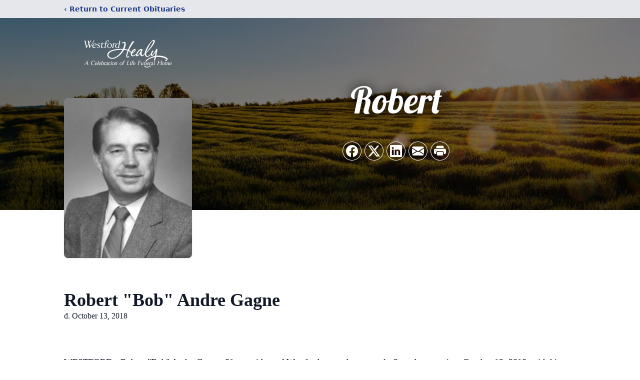

--- FILE ---
content_type: text/html; charset=utf-8
request_url: https://www.google.com/recaptcha/enterprise/anchor?ar=1&k=6Ld1Q-MgAAAAALzdc47MXdjRes8wcZlcCjfGFyy0&co=aHR0cHM6Ly93d3cuaGVhbHlmdW5lcmFsaG9tZS5jb206NDQz&hl=en&type=image&v=PoyoqOPhxBO7pBk68S4YbpHZ&theme=light&size=invisible&badge=bottomright&anchor-ms=20000&execute-ms=30000&cb=pki6glkgetsm
body_size: 48706
content:
<!DOCTYPE HTML><html dir="ltr" lang="en"><head><meta http-equiv="Content-Type" content="text/html; charset=UTF-8">
<meta http-equiv="X-UA-Compatible" content="IE=edge">
<title>reCAPTCHA</title>
<style type="text/css">
/* cyrillic-ext */
@font-face {
  font-family: 'Roboto';
  font-style: normal;
  font-weight: 400;
  font-stretch: 100%;
  src: url(//fonts.gstatic.com/s/roboto/v48/KFO7CnqEu92Fr1ME7kSn66aGLdTylUAMa3GUBHMdazTgWw.woff2) format('woff2');
  unicode-range: U+0460-052F, U+1C80-1C8A, U+20B4, U+2DE0-2DFF, U+A640-A69F, U+FE2E-FE2F;
}
/* cyrillic */
@font-face {
  font-family: 'Roboto';
  font-style: normal;
  font-weight: 400;
  font-stretch: 100%;
  src: url(//fonts.gstatic.com/s/roboto/v48/KFO7CnqEu92Fr1ME7kSn66aGLdTylUAMa3iUBHMdazTgWw.woff2) format('woff2');
  unicode-range: U+0301, U+0400-045F, U+0490-0491, U+04B0-04B1, U+2116;
}
/* greek-ext */
@font-face {
  font-family: 'Roboto';
  font-style: normal;
  font-weight: 400;
  font-stretch: 100%;
  src: url(//fonts.gstatic.com/s/roboto/v48/KFO7CnqEu92Fr1ME7kSn66aGLdTylUAMa3CUBHMdazTgWw.woff2) format('woff2');
  unicode-range: U+1F00-1FFF;
}
/* greek */
@font-face {
  font-family: 'Roboto';
  font-style: normal;
  font-weight: 400;
  font-stretch: 100%;
  src: url(//fonts.gstatic.com/s/roboto/v48/KFO7CnqEu92Fr1ME7kSn66aGLdTylUAMa3-UBHMdazTgWw.woff2) format('woff2');
  unicode-range: U+0370-0377, U+037A-037F, U+0384-038A, U+038C, U+038E-03A1, U+03A3-03FF;
}
/* math */
@font-face {
  font-family: 'Roboto';
  font-style: normal;
  font-weight: 400;
  font-stretch: 100%;
  src: url(//fonts.gstatic.com/s/roboto/v48/KFO7CnqEu92Fr1ME7kSn66aGLdTylUAMawCUBHMdazTgWw.woff2) format('woff2');
  unicode-range: U+0302-0303, U+0305, U+0307-0308, U+0310, U+0312, U+0315, U+031A, U+0326-0327, U+032C, U+032F-0330, U+0332-0333, U+0338, U+033A, U+0346, U+034D, U+0391-03A1, U+03A3-03A9, U+03B1-03C9, U+03D1, U+03D5-03D6, U+03F0-03F1, U+03F4-03F5, U+2016-2017, U+2034-2038, U+203C, U+2040, U+2043, U+2047, U+2050, U+2057, U+205F, U+2070-2071, U+2074-208E, U+2090-209C, U+20D0-20DC, U+20E1, U+20E5-20EF, U+2100-2112, U+2114-2115, U+2117-2121, U+2123-214F, U+2190, U+2192, U+2194-21AE, U+21B0-21E5, U+21F1-21F2, U+21F4-2211, U+2213-2214, U+2216-22FF, U+2308-230B, U+2310, U+2319, U+231C-2321, U+2336-237A, U+237C, U+2395, U+239B-23B7, U+23D0, U+23DC-23E1, U+2474-2475, U+25AF, U+25B3, U+25B7, U+25BD, U+25C1, U+25CA, U+25CC, U+25FB, U+266D-266F, U+27C0-27FF, U+2900-2AFF, U+2B0E-2B11, U+2B30-2B4C, U+2BFE, U+3030, U+FF5B, U+FF5D, U+1D400-1D7FF, U+1EE00-1EEFF;
}
/* symbols */
@font-face {
  font-family: 'Roboto';
  font-style: normal;
  font-weight: 400;
  font-stretch: 100%;
  src: url(//fonts.gstatic.com/s/roboto/v48/KFO7CnqEu92Fr1ME7kSn66aGLdTylUAMaxKUBHMdazTgWw.woff2) format('woff2');
  unicode-range: U+0001-000C, U+000E-001F, U+007F-009F, U+20DD-20E0, U+20E2-20E4, U+2150-218F, U+2190, U+2192, U+2194-2199, U+21AF, U+21E6-21F0, U+21F3, U+2218-2219, U+2299, U+22C4-22C6, U+2300-243F, U+2440-244A, U+2460-24FF, U+25A0-27BF, U+2800-28FF, U+2921-2922, U+2981, U+29BF, U+29EB, U+2B00-2BFF, U+4DC0-4DFF, U+FFF9-FFFB, U+10140-1018E, U+10190-1019C, U+101A0, U+101D0-101FD, U+102E0-102FB, U+10E60-10E7E, U+1D2C0-1D2D3, U+1D2E0-1D37F, U+1F000-1F0FF, U+1F100-1F1AD, U+1F1E6-1F1FF, U+1F30D-1F30F, U+1F315, U+1F31C, U+1F31E, U+1F320-1F32C, U+1F336, U+1F378, U+1F37D, U+1F382, U+1F393-1F39F, U+1F3A7-1F3A8, U+1F3AC-1F3AF, U+1F3C2, U+1F3C4-1F3C6, U+1F3CA-1F3CE, U+1F3D4-1F3E0, U+1F3ED, U+1F3F1-1F3F3, U+1F3F5-1F3F7, U+1F408, U+1F415, U+1F41F, U+1F426, U+1F43F, U+1F441-1F442, U+1F444, U+1F446-1F449, U+1F44C-1F44E, U+1F453, U+1F46A, U+1F47D, U+1F4A3, U+1F4B0, U+1F4B3, U+1F4B9, U+1F4BB, U+1F4BF, U+1F4C8-1F4CB, U+1F4D6, U+1F4DA, U+1F4DF, U+1F4E3-1F4E6, U+1F4EA-1F4ED, U+1F4F7, U+1F4F9-1F4FB, U+1F4FD-1F4FE, U+1F503, U+1F507-1F50B, U+1F50D, U+1F512-1F513, U+1F53E-1F54A, U+1F54F-1F5FA, U+1F610, U+1F650-1F67F, U+1F687, U+1F68D, U+1F691, U+1F694, U+1F698, U+1F6AD, U+1F6B2, U+1F6B9-1F6BA, U+1F6BC, U+1F6C6-1F6CF, U+1F6D3-1F6D7, U+1F6E0-1F6EA, U+1F6F0-1F6F3, U+1F6F7-1F6FC, U+1F700-1F7FF, U+1F800-1F80B, U+1F810-1F847, U+1F850-1F859, U+1F860-1F887, U+1F890-1F8AD, U+1F8B0-1F8BB, U+1F8C0-1F8C1, U+1F900-1F90B, U+1F93B, U+1F946, U+1F984, U+1F996, U+1F9E9, U+1FA00-1FA6F, U+1FA70-1FA7C, U+1FA80-1FA89, U+1FA8F-1FAC6, U+1FACE-1FADC, U+1FADF-1FAE9, U+1FAF0-1FAF8, U+1FB00-1FBFF;
}
/* vietnamese */
@font-face {
  font-family: 'Roboto';
  font-style: normal;
  font-weight: 400;
  font-stretch: 100%;
  src: url(//fonts.gstatic.com/s/roboto/v48/KFO7CnqEu92Fr1ME7kSn66aGLdTylUAMa3OUBHMdazTgWw.woff2) format('woff2');
  unicode-range: U+0102-0103, U+0110-0111, U+0128-0129, U+0168-0169, U+01A0-01A1, U+01AF-01B0, U+0300-0301, U+0303-0304, U+0308-0309, U+0323, U+0329, U+1EA0-1EF9, U+20AB;
}
/* latin-ext */
@font-face {
  font-family: 'Roboto';
  font-style: normal;
  font-weight: 400;
  font-stretch: 100%;
  src: url(//fonts.gstatic.com/s/roboto/v48/KFO7CnqEu92Fr1ME7kSn66aGLdTylUAMa3KUBHMdazTgWw.woff2) format('woff2');
  unicode-range: U+0100-02BA, U+02BD-02C5, U+02C7-02CC, U+02CE-02D7, U+02DD-02FF, U+0304, U+0308, U+0329, U+1D00-1DBF, U+1E00-1E9F, U+1EF2-1EFF, U+2020, U+20A0-20AB, U+20AD-20C0, U+2113, U+2C60-2C7F, U+A720-A7FF;
}
/* latin */
@font-face {
  font-family: 'Roboto';
  font-style: normal;
  font-weight: 400;
  font-stretch: 100%;
  src: url(//fonts.gstatic.com/s/roboto/v48/KFO7CnqEu92Fr1ME7kSn66aGLdTylUAMa3yUBHMdazQ.woff2) format('woff2');
  unicode-range: U+0000-00FF, U+0131, U+0152-0153, U+02BB-02BC, U+02C6, U+02DA, U+02DC, U+0304, U+0308, U+0329, U+2000-206F, U+20AC, U+2122, U+2191, U+2193, U+2212, U+2215, U+FEFF, U+FFFD;
}
/* cyrillic-ext */
@font-face {
  font-family: 'Roboto';
  font-style: normal;
  font-weight: 500;
  font-stretch: 100%;
  src: url(//fonts.gstatic.com/s/roboto/v48/KFO7CnqEu92Fr1ME7kSn66aGLdTylUAMa3GUBHMdazTgWw.woff2) format('woff2');
  unicode-range: U+0460-052F, U+1C80-1C8A, U+20B4, U+2DE0-2DFF, U+A640-A69F, U+FE2E-FE2F;
}
/* cyrillic */
@font-face {
  font-family: 'Roboto';
  font-style: normal;
  font-weight: 500;
  font-stretch: 100%;
  src: url(//fonts.gstatic.com/s/roboto/v48/KFO7CnqEu92Fr1ME7kSn66aGLdTylUAMa3iUBHMdazTgWw.woff2) format('woff2');
  unicode-range: U+0301, U+0400-045F, U+0490-0491, U+04B0-04B1, U+2116;
}
/* greek-ext */
@font-face {
  font-family: 'Roboto';
  font-style: normal;
  font-weight: 500;
  font-stretch: 100%;
  src: url(//fonts.gstatic.com/s/roboto/v48/KFO7CnqEu92Fr1ME7kSn66aGLdTylUAMa3CUBHMdazTgWw.woff2) format('woff2');
  unicode-range: U+1F00-1FFF;
}
/* greek */
@font-face {
  font-family: 'Roboto';
  font-style: normal;
  font-weight: 500;
  font-stretch: 100%;
  src: url(//fonts.gstatic.com/s/roboto/v48/KFO7CnqEu92Fr1ME7kSn66aGLdTylUAMa3-UBHMdazTgWw.woff2) format('woff2');
  unicode-range: U+0370-0377, U+037A-037F, U+0384-038A, U+038C, U+038E-03A1, U+03A3-03FF;
}
/* math */
@font-face {
  font-family: 'Roboto';
  font-style: normal;
  font-weight: 500;
  font-stretch: 100%;
  src: url(//fonts.gstatic.com/s/roboto/v48/KFO7CnqEu92Fr1ME7kSn66aGLdTylUAMawCUBHMdazTgWw.woff2) format('woff2');
  unicode-range: U+0302-0303, U+0305, U+0307-0308, U+0310, U+0312, U+0315, U+031A, U+0326-0327, U+032C, U+032F-0330, U+0332-0333, U+0338, U+033A, U+0346, U+034D, U+0391-03A1, U+03A3-03A9, U+03B1-03C9, U+03D1, U+03D5-03D6, U+03F0-03F1, U+03F4-03F5, U+2016-2017, U+2034-2038, U+203C, U+2040, U+2043, U+2047, U+2050, U+2057, U+205F, U+2070-2071, U+2074-208E, U+2090-209C, U+20D0-20DC, U+20E1, U+20E5-20EF, U+2100-2112, U+2114-2115, U+2117-2121, U+2123-214F, U+2190, U+2192, U+2194-21AE, U+21B0-21E5, U+21F1-21F2, U+21F4-2211, U+2213-2214, U+2216-22FF, U+2308-230B, U+2310, U+2319, U+231C-2321, U+2336-237A, U+237C, U+2395, U+239B-23B7, U+23D0, U+23DC-23E1, U+2474-2475, U+25AF, U+25B3, U+25B7, U+25BD, U+25C1, U+25CA, U+25CC, U+25FB, U+266D-266F, U+27C0-27FF, U+2900-2AFF, U+2B0E-2B11, U+2B30-2B4C, U+2BFE, U+3030, U+FF5B, U+FF5D, U+1D400-1D7FF, U+1EE00-1EEFF;
}
/* symbols */
@font-face {
  font-family: 'Roboto';
  font-style: normal;
  font-weight: 500;
  font-stretch: 100%;
  src: url(//fonts.gstatic.com/s/roboto/v48/KFO7CnqEu92Fr1ME7kSn66aGLdTylUAMaxKUBHMdazTgWw.woff2) format('woff2');
  unicode-range: U+0001-000C, U+000E-001F, U+007F-009F, U+20DD-20E0, U+20E2-20E4, U+2150-218F, U+2190, U+2192, U+2194-2199, U+21AF, U+21E6-21F0, U+21F3, U+2218-2219, U+2299, U+22C4-22C6, U+2300-243F, U+2440-244A, U+2460-24FF, U+25A0-27BF, U+2800-28FF, U+2921-2922, U+2981, U+29BF, U+29EB, U+2B00-2BFF, U+4DC0-4DFF, U+FFF9-FFFB, U+10140-1018E, U+10190-1019C, U+101A0, U+101D0-101FD, U+102E0-102FB, U+10E60-10E7E, U+1D2C0-1D2D3, U+1D2E0-1D37F, U+1F000-1F0FF, U+1F100-1F1AD, U+1F1E6-1F1FF, U+1F30D-1F30F, U+1F315, U+1F31C, U+1F31E, U+1F320-1F32C, U+1F336, U+1F378, U+1F37D, U+1F382, U+1F393-1F39F, U+1F3A7-1F3A8, U+1F3AC-1F3AF, U+1F3C2, U+1F3C4-1F3C6, U+1F3CA-1F3CE, U+1F3D4-1F3E0, U+1F3ED, U+1F3F1-1F3F3, U+1F3F5-1F3F7, U+1F408, U+1F415, U+1F41F, U+1F426, U+1F43F, U+1F441-1F442, U+1F444, U+1F446-1F449, U+1F44C-1F44E, U+1F453, U+1F46A, U+1F47D, U+1F4A3, U+1F4B0, U+1F4B3, U+1F4B9, U+1F4BB, U+1F4BF, U+1F4C8-1F4CB, U+1F4D6, U+1F4DA, U+1F4DF, U+1F4E3-1F4E6, U+1F4EA-1F4ED, U+1F4F7, U+1F4F9-1F4FB, U+1F4FD-1F4FE, U+1F503, U+1F507-1F50B, U+1F50D, U+1F512-1F513, U+1F53E-1F54A, U+1F54F-1F5FA, U+1F610, U+1F650-1F67F, U+1F687, U+1F68D, U+1F691, U+1F694, U+1F698, U+1F6AD, U+1F6B2, U+1F6B9-1F6BA, U+1F6BC, U+1F6C6-1F6CF, U+1F6D3-1F6D7, U+1F6E0-1F6EA, U+1F6F0-1F6F3, U+1F6F7-1F6FC, U+1F700-1F7FF, U+1F800-1F80B, U+1F810-1F847, U+1F850-1F859, U+1F860-1F887, U+1F890-1F8AD, U+1F8B0-1F8BB, U+1F8C0-1F8C1, U+1F900-1F90B, U+1F93B, U+1F946, U+1F984, U+1F996, U+1F9E9, U+1FA00-1FA6F, U+1FA70-1FA7C, U+1FA80-1FA89, U+1FA8F-1FAC6, U+1FACE-1FADC, U+1FADF-1FAE9, U+1FAF0-1FAF8, U+1FB00-1FBFF;
}
/* vietnamese */
@font-face {
  font-family: 'Roboto';
  font-style: normal;
  font-weight: 500;
  font-stretch: 100%;
  src: url(//fonts.gstatic.com/s/roboto/v48/KFO7CnqEu92Fr1ME7kSn66aGLdTylUAMa3OUBHMdazTgWw.woff2) format('woff2');
  unicode-range: U+0102-0103, U+0110-0111, U+0128-0129, U+0168-0169, U+01A0-01A1, U+01AF-01B0, U+0300-0301, U+0303-0304, U+0308-0309, U+0323, U+0329, U+1EA0-1EF9, U+20AB;
}
/* latin-ext */
@font-face {
  font-family: 'Roboto';
  font-style: normal;
  font-weight: 500;
  font-stretch: 100%;
  src: url(//fonts.gstatic.com/s/roboto/v48/KFO7CnqEu92Fr1ME7kSn66aGLdTylUAMa3KUBHMdazTgWw.woff2) format('woff2');
  unicode-range: U+0100-02BA, U+02BD-02C5, U+02C7-02CC, U+02CE-02D7, U+02DD-02FF, U+0304, U+0308, U+0329, U+1D00-1DBF, U+1E00-1E9F, U+1EF2-1EFF, U+2020, U+20A0-20AB, U+20AD-20C0, U+2113, U+2C60-2C7F, U+A720-A7FF;
}
/* latin */
@font-face {
  font-family: 'Roboto';
  font-style: normal;
  font-weight: 500;
  font-stretch: 100%;
  src: url(//fonts.gstatic.com/s/roboto/v48/KFO7CnqEu92Fr1ME7kSn66aGLdTylUAMa3yUBHMdazQ.woff2) format('woff2');
  unicode-range: U+0000-00FF, U+0131, U+0152-0153, U+02BB-02BC, U+02C6, U+02DA, U+02DC, U+0304, U+0308, U+0329, U+2000-206F, U+20AC, U+2122, U+2191, U+2193, U+2212, U+2215, U+FEFF, U+FFFD;
}
/* cyrillic-ext */
@font-face {
  font-family: 'Roboto';
  font-style: normal;
  font-weight: 900;
  font-stretch: 100%;
  src: url(//fonts.gstatic.com/s/roboto/v48/KFO7CnqEu92Fr1ME7kSn66aGLdTylUAMa3GUBHMdazTgWw.woff2) format('woff2');
  unicode-range: U+0460-052F, U+1C80-1C8A, U+20B4, U+2DE0-2DFF, U+A640-A69F, U+FE2E-FE2F;
}
/* cyrillic */
@font-face {
  font-family: 'Roboto';
  font-style: normal;
  font-weight: 900;
  font-stretch: 100%;
  src: url(//fonts.gstatic.com/s/roboto/v48/KFO7CnqEu92Fr1ME7kSn66aGLdTylUAMa3iUBHMdazTgWw.woff2) format('woff2');
  unicode-range: U+0301, U+0400-045F, U+0490-0491, U+04B0-04B1, U+2116;
}
/* greek-ext */
@font-face {
  font-family: 'Roboto';
  font-style: normal;
  font-weight: 900;
  font-stretch: 100%;
  src: url(//fonts.gstatic.com/s/roboto/v48/KFO7CnqEu92Fr1ME7kSn66aGLdTylUAMa3CUBHMdazTgWw.woff2) format('woff2');
  unicode-range: U+1F00-1FFF;
}
/* greek */
@font-face {
  font-family: 'Roboto';
  font-style: normal;
  font-weight: 900;
  font-stretch: 100%;
  src: url(//fonts.gstatic.com/s/roboto/v48/KFO7CnqEu92Fr1ME7kSn66aGLdTylUAMa3-UBHMdazTgWw.woff2) format('woff2');
  unicode-range: U+0370-0377, U+037A-037F, U+0384-038A, U+038C, U+038E-03A1, U+03A3-03FF;
}
/* math */
@font-face {
  font-family: 'Roboto';
  font-style: normal;
  font-weight: 900;
  font-stretch: 100%;
  src: url(//fonts.gstatic.com/s/roboto/v48/KFO7CnqEu92Fr1ME7kSn66aGLdTylUAMawCUBHMdazTgWw.woff2) format('woff2');
  unicode-range: U+0302-0303, U+0305, U+0307-0308, U+0310, U+0312, U+0315, U+031A, U+0326-0327, U+032C, U+032F-0330, U+0332-0333, U+0338, U+033A, U+0346, U+034D, U+0391-03A1, U+03A3-03A9, U+03B1-03C9, U+03D1, U+03D5-03D6, U+03F0-03F1, U+03F4-03F5, U+2016-2017, U+2034-2038, U+203C, U+2040, U+2043, U+2047, U+2050, U+2057, U+205F, U+2070-2071, U+2074-208E, U+2090-209C, U+20D0-20DC, U+20E1, U+20E5-20EF, U+2100-2112, U+2114-2115, U+2117-2121, U+2123-214F, U+2190, U+2192, U+2194-21AE, U+21B0-21E5, U+21F1-21F2, U+21F4-2211, U+2213-2214, U+2216-22FF, U+2308-230B, U+2310, U+2319, U+231C-2321, U+2336-237A, U+237C, U+2395, U+239B-23B7, U+23D0, U+23DC-23E1, U+2474-2475, U+25AF, U+25B3, U+25B7, U+25BD, U+25C1, U+25CA, U+25CC, U+25FB, U+266D-266F, U+27C0-27FF, U+2900-2AFF, U+2B0E-2B11, U+2B30-2B4C, U+2BFE, U+3030, U+FF5B, U+FF5D, U+1D400-1D7FF, U+1EE00-1EEFF;
}
/* symbols */
@font-face {
  font-family: 'Roboto';
  font-style: normal;
  font-weight: 900;
  font-stretch: 100%;
  src: url(//fonts.gstatic.com/s/roboto/v48/KFO7CnqEu92Fr1ME7kSn66aGLdTylUAMaxKUBHMdazTgWw.woff2) format('woff2');
  unicode-range: U+0001-000C, U+000E-001F, U+007F-009F, U+20DD-20E0, U+20E2-20E4, U+2150-218F, U+2190, U+2192, U+2194-2199, U+21AF, U+21E6-21F0, U+21F3, U+2218-2219, U+2299, U+22C4-22C6, U+2300-243F, U+2440-244A, U+2460-24FF, U+25A0-27BF, U+2800-28FF, U+2921-2922, U+2981, U+29BF, U+29EB, U+2B00-2BFF, U+4DC0-4DFF, U+FFF9-FFFB, U+10140-1018E, U+10190-1019C, U+101A0, U+101D0-101FD, U+102E0-102FB, U+10E60-10E7E, U+1D2C0-1D2D3, U+1D2E0-1D37F, U+1F000-1F0FF, U+1F100-1F1AD, U+1F1E6-1F1FF, U+1F30D-1F30F, U+1F315, U+1F31C, U+1F31E, U+1F320-1F32C, U+1F336, U+1F378, U+1F37D, U+1F382, U+1F393-1F39F, U+1F3A7-1F3A8, U+1F3AC-1F3AF, U+1F3C2, U+1F3C4-1F3C6, U+1F3CA-1F3CE, U+1F3D4-1F3E0, U+1F3ED, U+1F3F1-1F3F3, U+1F3F5-1F3F7, U+1F408, U+1F415, U+1F41F, U+1F426, U+1F43F, U+1F441-1F442, U+1F444, U+1F446-1F449, U+1F44C-1F44E, U+1F453, U+1F46A, U+1F47D, U+1F4A3, U+1F4B0, U+1F4B3, U+1F4B9, U+1F4BB, U+1F4BF, U+1F4C8-1F4CB, U+1F4D6, U+1F4DA, U+1F4DF, U+1F4E3-1F4E6, U+1F4EA-1F4ED, U+1F4F7, U+1F4F9-1F4FB, U+1F4FD-1F4FE, U+1F503, U+1F507-1F50B, U+1F50D, U+1F512-1F513, U+1F53E-1F54A, U+1F54F-1F5FA, U+1F610, U+1F650-1F67F, U+1F687, U+1F68D, U+1F691, U+1F694, U+1F698, U+1F6AD, U+1F6B2, U+1F6B9-1F6BA, U+1F6BC, U+1F6C6-1F6CF, U+1F6D3-1F6D7, U+1F6E0-1F6EA, U+1F6F0-1F6F3, U+1F6F7-1F6FC, U+1F700-1F7FF, U+1F800-1F80B, U+1F810-1F847, U+1F850-1F859, U+1F860-1F887, U+1F890-1F8AD, U+1F8B0-1F8BB, U+1F8C0-1F8C1, U+1F900-1F90B, U+1F93B, U+1F946, U+1F984, U+1F996, U+1F9E9, U+1FA00-1FA6F, U+1FA70-1FA7C, U+1FA80-1FA89, U+1FA8F-1FAC6, U+1FACE-1FADC, U+1FADF-1FAE9, U+1FAF0-1FAF8, U+1FB00-1FBFF;
}
/* vietnamese */
@font-face {
  font-family: 'Roboto';
  font-style: normal;
  font-weight: 900;
  font-stretch: 100%;
  src: url(//fonts.gstatic.com/s/roboto/v48/KFO7CnqEu92Fr1ME7kSn66aGLdTylUAMa3OUBHMdazTgWw.woff2) format('woff2');
  unicode-range: U+0102-0103, U+0110-0111, U+0128-0129, U+0168-0169, U+01A0-01A1, U+01AF-01B0, U+0300-0301, U+0303-0304, U+0308-0309, U+0323, U+0329, U+1EA0-1EF9, U+20AB;
}
/* latin-ext */
@font-face {
  font-family: 'Roboto';
  font-style: normal;
  font-weight: 900;
  font-stretch: 100%;
  src: url(//fonts.gstatic.com/s/roboto/v48/KFO7CnqEu92Fr1ME7kSn66aGLdTylUAMa3KUBHMdazTgWw.woff2) format('woff2');
  unicode-range: U+0100-02BA, U+02BD-02C5, U+02C7-02CC, U+02CE-02D7, U+02DD-02FF, U+0304, U+0308, U+0329, U+1D00-1DBF, U+1E00-1E9F, U+1EF2-1EFF, U+2020, U+20A0-20AB, U+20AD-20C0, U+2113, U+2C60-2C7F, U+A720-A7FF;
}
/* latin */
@font-face {
  font-family: 'Roboto';
  font-style: normal;
  font-weight: 900;
  font-stretch: 100%;
  src: url(//fonts.gstatic.com/s/roboto/v48/KFO7CnqEu92Fr1ME7kSn66aGLdTylUAMa3yUBHMdazQ.woff2) format('woff2');
  unicode-range: U+0000-00FF, U+0131, U+0152-0153, U+02BB-02BC, U+02C6, U+02DA, U+02DC, U+0304, U+0308, U+0329, U+2000-206F, U+20AC, U+2122, U+2191, U+2193, U+2212, U+2215, U+FEFF, U+FFFD;
}

</style>
<link rel="stylesheet" type="text/css" href="https://www.gstatic.com/recaptcha/releases/PoyoqOPhxBO7pBk68S4YbpHZ/styles__ltr.css">
<script nonce="BoGnWMYlH50KUwyGCX-HWg" type="text/javascript">window['__recaptcha_api'] = 'https://www.google.com/recaptcha/enterprise/';</script>
<script type="text/javascript" src="https://www.gstatic.com/recaptcha/releases/PoyoqOPhxBO7pBk68S4YbpHZ/recaptcha__en.js" nonce="BoGnWMYlH50KUwyGCX-HWg">
      
    </script></head>
<body><div id="rc-anchor-alert" class="rc-anchor-alert"></div>
<input type="hidden" id="recaptcha-token" value="[base64]">
<script type="text/javascript" nonce="BoGnWMYlH50KUwyGCX-HWg">
      recaptcha.anchor.Main.init("[\x22ainput\x22,[\x22bgdata\x22,\x22\x22,\[base64]/[base64]/[base64]/bmV3IHJbeF0oY1swXSk6RT09Mj9uZXcgclt4XShjWzBdLGNbMV0pOkU9PTM/bmV3IHJbeF0oY1swXSxjWzFdLGNbMl0pOkU9PTQ/[base64]/[base64]/[base64]/[base64]/[base64]/[base64]/[base64]/[base64]\x22,\[base64]\\u003d\\u003d\x22,\x22S8Odwo4cK8Oow45VwpnDqcO8c2MeSsKrw61JQMKtUGLDucOzwotDfcOXw7rCuADCpiMGwqUkwpNTa8KIQsKaJQXDqGR8ecKYwq3Dj8KRw53DhMKaw5fDuivCsmjCjMKCwqvCkcKkw5vCgSbDl8KLC8KPV3rDicO6wpDDmMOZw7/CuMOywq0HXsKSwql3RzI2wqQQwrIdBcKowovDqU/DrcK7w5bCn8OoPUFGwoANwqHCvMKWwpktGcK0DUDDocOAwobCtMOPwoDCsz3Dkz7CkMOAw4LDk8OfwpsKwo96IMOfwr4lwpJcZcOjwqAeesKUw5tJUcK0wrVuw6xAw5HCnAnDngrCs0/Cp8O/OcK/w6FIwrzDjMOqF8OMDy4XBcK8Xw55VsOeJsKea8OiLcOSwqTDg3HDlsKAw7DCmCLDhSVCejDCsjUaw5Nqw7Y3wozCtRzDpRjDhMKJH8OiwqpQwq7Dv8K7w4PDr1VucMK/[base64]/CsD0Yw4MSwqdVQ0PDhDcCw6zDlMOTI8K6w4B4OhNgMRvDr8KTL33CssO/O3xDwrTCiX5Ww4XDtcOYScObw73Cq8OqXF8oNsOnwpslQcOFW1k5N8O7w6jCk8OPw4vCh8K4PcK+wpo2EcK2woHCihrDkcOofmfDoioBwqtawpfCrMOuwq1CXWvDjcOJFhxMFmJtwrrDrlNjw7/CvcKZWsOJP2x5w6kyB8Kxw7/ChMO2wr/CmsO3W1R0LDJNAmkGwrbDk0lccMOewp4dwolROsKTHsK0KsKXw7DDk8KeN8O7wqrCl8Kww642w7Mjw6QJZcK3bhl9wqbDgMO3wpbCgcOIwr7Dv23CrVbDjsOVwrF7woTCj8KTcMKOwph3XMO3w6TCsjg4HsKswq8sw6sPwr/DrcK/wq9sBcK/[base64]/[base64]/CrXzDr25zwp7DgsK8AwlQWDfDjwN0woPCpMKNwrPDgkfCi8KDw7g+w6XCoMKVw7JxYMOKwqrCrRfDkTbDll5yfxzCgVURWgQBwr1LXcOgahEFYS7DqcOAw59Xw45yw63DjhjDo2fDtMOjwpLCicKVw5cBAsOQXsOuJ251DsO8w4XCtj1FDUTCjsK3An/CucKWwp4vw4XCmE/Cg2rDoUvClVnCq8OfSMK7Y8KVH8O7J8KUFHI3w4wIwpEtVsOvOMObPyMkwo3CmsKgwrvDmjdmw6MZw6nClsK3w6U4R8Kpw5zChD/[base64]/Ch23DkkfDmMO/[base64]/CoxRpPMOgwqfDkcKEwrrCuV7Dg8KfQxZkwrbDiU4jAMOrwohqw5XCusOUw4FPw4orwrPCkVBBQhfCkMOyLCNmw4PCmMKcDxpOwrDCkU7CpBMAdjLConwaGwfCrU3CqBxNAE/CpsOkw77CvRfCqC8gKcO4w5EUAMOZwpUCw7/CmcKaGCtZwrzCj0TCghjDpHvClxsGZMO/[base64]/CnMKcRMO5dzNHw5bDp8Khwr/Cu8OHw7jDhMKzw55TwoHCqsOoCMOGNsOWw7h3wrZzwqx6FWfDlsKUasOIw7Y9w6Zxwo8zAxNuw6hlw4Z8McOzCgVAwqrDs8Oqw7PDv8KYUAzDuAvDqQTDglHCk8KQOMOQHyTDucOnXMKtw55/ECDDpBjDiDXCqwA/wqXCvBE1wq/CqsOEwo1iwqpvAEHDtsKIwrkPHzYoYcK/[base64]/ZDFRBCFFw4TDtCnDgsOdCRVbDmkOw7/[base64]/w5Myw6fCksOHTMKMKcK5wr/CtMKbwobChn19w63DkMOTXwQ0N8KaPT3DtS3DlgfChcKCWMKuw5LDmcOUf37CiMKNw7krDcKvw63DqwfChMKACivDpU/CtVzDllHCjMKdw712w4/DvwTCs2Yzwowtw6BOJcKZcMOsw5pSwoAtwqjDilTCrnYJw43CpBfCjELCjwUCwrXCqMKaw7pyfTjDlQvCicOrw4clw7XDu8KQwo/CmV/Cl8OEwqPDicOSw7IOVEDCqm3DoC0HFh/Dg0M7wo8Kw4rChiHCoUfCvcOvwo3CoDgiwq3CscKtwqZhSsOuwpBJMVfDvGQhQ8ONw40Lw6LCnMONwqfDpcOLISnDmsKdw73CpgnCuMKcOMKdwpvCtcKBwoTCjA8kI8KiTHxww6xww6xwwpAQwrBbw5HDuBhVKMKmwoh8w4Ryc2oBwr/Ctw3Dr8KDwq3CtyLDvcOow7/[base64]/OVPDncK7PRwgV8Khw64Ow5XDiiHCkjhtw7zCh8Omw6VsE8KBAUPDn8OLDcOdXRLCilvDncKVSH9ICiLDh8OSRE3DgMO7wqrDmhTCgBrDkcK+wq1uMScGI8OtSn9/w7QNw7pIdMKcw7hDWiXCh8Ofw4rDvMKleMOVwpwWdTrCtHrCu8KMS8Oaw7zDsMK8wpPDpcOgw7HCk0hlwrIgVG/CkwcJJ3fDjDbCmMKew6jDlX4Hwo54woA6wrQTE8KFaMOfBjvDtcK2w7E+BjBEYsOyKDwEd8Kpwp4FR8OQPcO/M8K6KRrDgFEvFMOOw4EawrDCkMK+w7bDq8KBaXwhw7cDYsOcw6DDmcOMCsOfIsKZwqFcw4ZUwrDDg1vCvMOrDFkeelvDlmPCtEAgdlhTQ3vDkDrDm07Dj8O5ZgofNMKtw7TDrQ7CiQzCvsKpwrDCs8Ofwr9Jw4hUHnXDvW7Dvz/DoFbDlgbCmcOHM8KyT8KNw5PDq3hoQ3/CpcOMwrFww70HJTjCqC9hIhdrw6tyBRFnwog9w4TDrMO/wolASMKSwqdPL01RKVjCo8OfPcOtHsK+RWFMw7N6C8KoGUJQwqYRw7sMw6rDo8ODwrAscl3Do8KPw4jCiQBeEEsCbsKTYEbDv8KMwqR8fcKGfUotEsOncMOnwoY1XWRqZcOWUC/DqyLChMOZw6HCtcOkJ8OlwpgpwqTDscKJBHzCk8KKdsK6WGcPCsOMEGTCixQww7zDpH/DmGHDqyXDliTCrVBLwqXCvyfDlMKjZiZVCsOIw4V7w7kzwpzDhRk+wqhiIcK+Qz3CtsKSLsOoR3/DtQnDjiM5Mg8jAsOMNMOnw4oww49cBcOPwoPDkXAZC0jCoMKfwo9aAcO1Gn/DhMOYwrXCisOIwptXwohhb2ZGFWPCgV/CpXzDoCrCqsKJJsKgTsOGCi7DmMOVCg7DvFpVClPDscKcGsO2wrstbVsbZMKSa8KNwpcnZ8Kzw5TDsnMALSvCmRlqwogTwpbCt0/[base64]/WsKpw6zDmsKkF1hswp17wq7CoUdvw6/DtUdAw4zCscKyJiJMGRxbVsO1KDjCkQJLARZeKGfDoBXDscK0BH8twp1yHMOFfsKLYcKyw5FnwqfDuQJ+EFTDpx19eGZRw6xWMDPCvMOtPkbCj21JwpA+LSpTw57Du8OTwp/CgcONw49lwo3CjVtIwpfDlsOpw6XCqcOeXRdKG8O2XhjCvcKPYcOuMCzCkyUww6DCn8Odw6PClMKpwolVIcOiLhXCucOAw5smwrLCqyXDtMOHS8OAEMObGcKuUkVdw6xQWMOBaTLDhcOgRz3CsUfDhjExdcOzw7YPwpZcwoFXw7dtwoluw69BL1MtwpNUw6lJVk/DtcKMV8K7a8KgFcOXTcODTWPDogIQw7liWA/[base64]/Dv8Kyw6pGw5hFGF4hfsKhwqgXw4wLwr5WUsKkwpoqw7dvN8OsZcODwrwdw7rChm/CkcKbw7/DgcOAPBY3XcOjSRTDrsKRw6ROw6TCjMOxMMOmwpnCsMOUwo8faMK3wpcafzXDtScmZcOgw5HDv8ObwohqY17DswfDusOCXUvDmDFpXMORH33DjcO4csOFOcObwqBCMsOVw6zDu8OgwrXDi3JaEwnDrxwYw7NjwocISMK/wqDCj8K5wrwbw67CkA84w6nCmMKPwp/DskgrwoRMwplKRMK2w4jCpX3Dk13CnMOHQMKUw4zDtMKZI8OXwpbCqsOkwrE9w6VPekDDl8KuCABSwp/CjcKNwq3CtsK0wpt1wqzDkcKcwp4Lw6TCu8OjwoPDpMKzURkfejjDhMKjOMKMUQbDky5uGFrCtwVOw4HCnB7Cl8Ouwr4Nwro9Wk1rW8KHw7UsHXFXwrXCuhYKw4nDpcO1TT15woZnwo7DncO4A8K/w4nDtlFaw53DsMKhUVbCqsOuwrXCnDwieF1ew7MuPsKacXzCnQTDqsO9C8KIPMK/[base64]/wqzCnyJHwpXDpsK/bFUfPsObJxYXVnfDqsKCTsKFwrTDpcO4eVQxwqthDsKCfMOJF8OrJcOfT8OrwoPDtsOBLHLCggkAw4XCtsKuTcKqw4Bxw4nDvcOEPTFKYcOOwp/Cl8KEVgYaQ8O3w58iwrPCrmzDm8OVw7BWScKjPcObN8K5w6/Ct8KkdDRgw5Y+wrMKwpvCpQnCrMKZSMK+w4fDnRotwpdPwrtjwqtwwrTDiVzDgVDDokZvw7jDvsOTwpvDvQ3Cs8Onw7HCulfCsUTClR/[base64]/Du0DCs8KtGsKDwr1VBiAzOgPClDwMAzPCh1vCo2MZw5gKw4HCgGEJS8KJEMKuTMK4w4LClw57DnbCg8OrwoE8w6MkwpnDkcOGwpFPWXgML8KjVMOUwr5cw6JnwrJObMKCwqYOw5t7wppNw4/CvcOQA8ODZQk4w7zCrcOUKsOzIRDCisOpw6TDrcKGwqkoXMKfwpPCoCbDl8KGw5DDhcOVbMO6wpfDtsOEQMKzwpPDm8OjdsKAwpVmFcO7woTCgsKxS8OHC8OsNi7DqGIYw61+w7XCmcKVGsKMw5nDpFZaworChcKKwohBRATCnMOIVcKewq/CqlnCtQF7wrU/wqEMw797Jj3CpHgLw5zChcKWbcK4Q2nCtcKWwokPw7bDmQZNwptSHCbDpGvCngg/[base64]/CvcKCwrAadHrDo8Kow6DCicK+MQBHw6DDr8KQC33Cp8Opw4LDjcK5w67Cj8O8w7hPw47CscK3OsOPfcOPQ1PDtlPChsO4bS/[base64]/CssOEe8KEB2NkFzQzUxNjw4dUe8KSZMOKw7/CvcKFw4PDri3DiMKSUXbCrH7CosODwrhADjk8woFew4QTw6nCksKKw4jCvsOOIMODDUFHw7oWwoUIwoY1w5zCnMOdXSzCqMKLXWfCiWrDqgXDnMO/wr/[base64]/CkkV/w7Aiw6AdLcKWwr01w5pLw5vCgTt4wo7CmcO/alXCkhVRPj4Rw5BCN8KjfhUYw4Efw5DDqMOlCcOGQMOgRRHDnMKvfynCpsKqfU04HMKlw4vDpjvDrkYzIMK3QGzCucKVWBA4bMKIw4bDkcOUHxNjw5TDmxXDj8K+wqLCjsO/[base64]/[base64]/Cv8O4WkLDo08vw7vDhSLCq8OVf8KXEz4kw7vDvl/DoRJkwofDvMOwAsOBV8OFwrLDrsKuflNka1vCtcOBMQ3DmcKnB8K8ecKcYBnChntrworDkSHCggbDrzsaw7rDksKbworDjmR9aMOnw58EBTkYwqR3w6AbAcOzwqIYwo0IN1R/wowaWcKfw5jCgsOWw4UwNMO2w5rDl8O4wposCX/Cj8KAT8KHQgrDmmUowqvDqXvCkyZZwrTCqcKLCcKDJivCmsKxwq05NMKPw4HDsTFgwoNCM8OEVMOYw6DDncOlN8KGw41ZCsOeGsO6E2wvwrXDog7DjjnDsS/DmH7CtyI+fEEoZ2BTwozDmcOWwo5dVcKfYcKFwqbDun/Co8KUwoN3RMKmdXt8w6ENw4QFOcOcNykGw4EHOMKXGMOafAfCumReSsONc2jCsh1CJcOQSMOWwp5ANsObU8ObVMOUwphtYw8MYh7ChlHDihvCqn13K3HDo8KgwpnDocOAJAnDo2fCsMKPw5nDghHDsMOrw7lEfTzCuFZLNl/CmcOUdGovw4rCpMK8SxVlUsKzYEfDnMKEbFPDrMKfw55QAEBTO8OiPMOKEjk4KVrCg07Cun5Nw4PDrMKzwotMdz/Dn3RxKcKNw4jCkyjCoF7CpsKLdsKKwpZBGsK1H1NTw4pNK8OpDhtPwp3DsTMwVCJywq3DuFAOw5w1w788K14BTMK/w5Nbw69UCcKVw6QXFMKpIsK6a1nDjMONOi9qw7TDnsOobjJdOwzCr8Kww4RfDG89w4g2w7XDhsKLT8Kjw6M5w43CkAfDhsKTwoPDq8ORfcOYGsOTw7/Dh8OybsOkN8KKwqLDvBbDnkvClRZbPyHDg8OfwpfDjmnCksKTwrYBw7DCl0Rdw5LDsjBiW8KRWCHDvB/CiX7DjyTCjMO5w78gcsO2fsOMMsO2DcO/[base64]/[base64]/DoHLCgwQPWcOxw6sewpBDw7hdakTDsMOASGR+N8KgD3tzwoxQMWjDlsOxwoIbVMOlwqYVwr3Cl8Kow6o/w5LCqR7Ct8Kow6AXw7TCicKawrRnwq8nUcKRMcOETjBMw6PDtMOjw6LCsHXDkgY0w4/DvU8BGcKELXszw6ghwpENHQjDhjdRw7FBwrHCs8OOwoPChVs1NcOpw4vCisK6O8OYBcOfwrMewpXCosOqQ8KWRsOBccOFVSLDrEoXw57CoMOxw6PDgifCq8OGw41XOkrCv3tLw5tcRwTCt2LDi8KlaUJSCMKsL8KJw4zDoht7wq/ClxTCrF/DpMOewoVxLHvCpcOpdypSw7c/wogYwq7DhsKrT1lowp7ChcOvw4MMbSHDrMOVw5rDhmRLw7LCksKpGSIyXsODTsOxw5/DoTPDiMKPw4XCqcOeOMOfRMK4LcORw4fCrW7CvmxAwp3Ct0pWKzR+wqcDVUYPwpHCoQzDnMKZC8OcVcOTbMOMwq/Cs8O+ZcO/wr3DvsOSY8O3w5XDnsKaAzHDjyXDg3LDiRF+RwUFwqrDkCPCvMKXw5nCscOowotFH8Klwo5LVRtkwrFNw7pRwpfDl0MLwpfCnxYoH8O1w43CtMKJfw/[base64]/DBvCo8OyTsKSbcOzEMKjRShGQw/DmWLDp8OaXMKuc8Oow4XCgRDDl8KjTjcwLBnCj8KFUykRHkQyPcODw4vDtEzCuTfDqE0XwqsqwpPDuC/[base64]/[base64]/wpjCmsOBFcKCLsKcwqnDjcKvwrYQPMKzacKxUcOaw7wtw594X017QBHCgsKJEgXDgsOBw4tvw4XClcOvU1zDkAp7wpfCqF0nHHZcCcKPX8OAYDdyw6TDpFhow7fCnAQAO8KfTy7DksOowqZ/woFZwrUxw6jChMKpw7rDvmjCvHRmw71UZ8OYCUTDtcOhPcOGHhPChikBw7PCjUzCosO+w4LCgnFeXCLCpMKqw6ZHc8KRwpVvwqPDrnjDsg8Dw6I1w4E9w6rDgBl4w6QsOsKVYStXVGHDsMK9YSXChsOswr9hwqlAw6/[base64]/CuDF/[base64]/[base64]/DkcKzwrfCmD7Dg8KPworDmRYRdzwnw4jDs8OvI0YZw7EYaA4hCDTDuyAAwqnCgsOaEEQ5b0kHw7PDvgbCmj7DkMKtw4vDhShyw7dWw4UzKcOlw6rDpl1ow6IxFk10woN2LsO2BxbDpwAxw4Auw77CnHZvOTV0wroCKMOyKX17DMKVXsO3HkxRw6/[base64]/[base64]/CnU1zHkTDp8OmMR0nwocgw7JZbiLDmyLDpcKTwr4tw7fDnUk2w4Y3w4ZhI3fCjcKmw4YawqMowogJw4lPw7NwwoYdbw9lw5zCjCvDjMKpw4LDikgmO8KIw5rDlsKrM01IEzbDlMKOZS/DncOIbMO2w7HCgzRQPsKRw6UNAcOgw4B/[base64]/CqMK6RcKuScOnZR7DrgrDoMOGwr/Dp8OWFQR8w63DtsOiwod4w7TChMOuw5fDrMKXJFvDv0vCs03DiFLCssKnbWTDkXkvAMOHw6w7GMOrYMOdw78yw4LDkV3DvhQXw6vCgMOWw6FRRcK6FzYEK8OgM3DCmhjDrsOyaCsAXcKPaDIfwoVjX2/DlXMsKmzClcOWwq0YYXnCo3DCm0zCuTAlw4MIw7zDoMKHw5rChMKzw5nColLCkcKDXlXCu8O4e8KbwqglEcOXWMOZw6MXw4EJBBjDjAfDqlA4bcKIIUfCiA7Dh2wFdTh3w60FwpZzwpwSwqLDpWrDl8Kxw6sNfMOQHkPCjj8Swq/DlMO4A059VMORNsOrQ2jDiMKrFwluw4ofYsKCYcO3C1R8F8Oow4XDkwRUwrs/w7rCqXnCpx3CkRUgXl3CisOnwr7Cr8KISEXCgcOaUwAZJHg5w7fCgMK1Q8KFJjXCvMOMNgkDeDcGw6s5VcKSw5rCvcOhwoBtQ8KnZXYnwpbCgwZWdMKtw7HCpVY6fwZHw6rDnMO8F8K2w6/CvRdTI8K0fEPDowvCsmA+w4klTMOwfsOLw7bCtT7DgVA6AcO3wrNFU8O/w6HDn8K/wqNpdmwMwovCjsOXYQ1WcT/CiCQabMOfacKdGkdrw4jDli/DncKsUcOFVMKjO8O9RsKwLMOwwqF1wplrBjzDowEHGkzDoA/[base64]/[base64]/Cpg/CgxRxHcONZ8KuQMKBXMKDwoZbTcKuEkhuwpwPPsKAw4DDghACG2l4d1dhw5HDsMKrw7QNS8O0ej8nfQFQQMOuE0VFdR1fG1cMwrBqHsOsw6V1w7rCvsO9woMhfXsTZcKXw7xWw7nDrsO0b8OiHcOgw5/CkMOAPlgbwrnCnMKNOMK/[base64]/CmcOrU3bCkcK/bEvDr8KmByvCrCHDmSXCuzfDv3DDsBEQwqDDtsODc8K+wr4Xwpt7w4jCssKBByUJEzcdwr/Dh8KBw4oswrXCuG7CvBUpRmrCj8KddjLDksK/IXrDk8K1QHnDnxnCsMOmESTCmyXDucK5w4NacMORGnt0w6RBwrvCjcKtw7RELi4Rw4/DisKuI8OzwpTDt8Oqw4shwrEZHUREBC/DvsK8eUTDrcOfw4zCrGfCvg/CiMOyIMKnw61CwqzDrVRVMUImw7rCrwTDrMOwwqDCv24Rw68ow5dvRMOXwqXDg8O3CMK7wplew7Rnw58WYkZHBgHCsn/Dgm7Di8OUHcOrKTIJw5RHEsOpbSdHw7jDv8KwGHHCj8KjA35tZMK3ecO/NmXDgmMUw4ZMdlzCmAACOVfCo8OyMMOmw4TCjWt2woEJw4QcwqPDrC4EwoTCrsOUw75mw5zDssKfw7ENZ8OMwp/Ds2UXfcKfMcOKBh8/[base64]/CtMOrw51DU8OHRF8nMGlTw4jCtcOxfEnDtgXDkn7DsQvCvcKxwokaMcO9wp3ClhLCv8OsSQbDn08BdCROTMOgRMKRR37DhyhEw7hGLXfDrsKTw63DkMORKT8sw6HDnXUWUwnCrsKZworCicOHwp3DncKLw6bCgsOjwodWMErCkcKyaHMmDsK/wpMMw7rChMOPw7zDjhXDk8KMw6/DoMKJwrUDOcKmdlzCjMKxVsOzGcOTw4PDvBpuwr9/wrURe8KVJBDDicKzw4LCsG7DpMOWwrDCgcOwVCA4w47CocOKwo/Dkn0Gw7h2W8Kzw40vCsOUwo5PwphYZH9GIEHDkSd8e1tNw4NnwrHDv8Oxw5XDmwoTwo5ywqQfFg4wwqTDvsOcd8O3VcKeWcKvfm43woZaw5vDn0XDvQjCtnccf8KYwqxdUMOew65awofDmWnDiD4JwpLDscK6w4/CtMO4JMOjwqrDgsKRwphzWcK2WitWw4/ClMKbwpfCqGYBCTkiBMOpG2HCgcKvZyLDj8KWwr7DssKUw6rChsO3b8Oyw5bDkMOjacK1UsKowqMvDUvCj15PZsKMw7DDjMKse8OmQcK+w4EOFgfChT7DhhVsfg5XWgBzGX8Bwqo/w5MxwqHCrMKXEsKfw5rDlUd0O1UORsKwb3nCvsK2w6bDpsOlRGHDm8KrJmTDqMObGy/DkWRKwrXCq29iwq/DuygcIx/DgMOmQHYBLQEiwpLDjQRoVzcswrESPsOdwoNWXsKXw5VBw7E+TsKYwpfCoHBDwpLDtWnCmcOmX2fDrsOkTsOIWMK/wqPDl8KMMDgLw4fDoBl7A8Kswr8Hd2fDvCwEw41tOGwIw5jCrmgewofCmMODT8KDwovCrgzDpVINw5/DpiJfbxZkGkPDrBF6A8OSdVjDjcOUwoMLUjM3wps/[base64]/Dv21wTsOmwr4zFMKtwoHCsHpxJ1DDokAww5LDtsKsw78RdzPCkh9Yw7rCkHMFe1/DtnhZVsOswqE7AMOYaTJww5TCtsO0w5zDjcO8wqTDvHLDlMOEwrnCnFDCj8OCw63CgcOkw6xYEiLDt8KPw73DqMOIIxVnBGDDjcOIw5sabcK3QsO/w7BDWMKjw55Hw4XCjsORw6rDrMOFwr/[base64]/Dk8OMdlnDosKKwqzCrsKnw5DCoMKYacKQKUPCjMKqD8Kmwr4nRwXCisK0wpU/J8KbwqzDsyMkGcOKe8K4wrnCjMKVGi/CssKRF8Kkw7XCjTvCkAHDksOmEhpFwpzDtsOQQxUbw501wpInF8Ohwp1JN8K/wqvDkCjDgywBEcOAw4/[base64]/wqDDhMK7BsKfw6wNXMK7LMK+w60AXMKuwqZ+JMOYw7LClxQ2DzDClMOCRR9Cw6tqw7zChsKePcKMwppew63CiMOVJHkHVsKeBMOow5vCuGHCucKsw4DDpcOoAsO0wqnDtsKXOBDCjcK7N8ONwqVHJz4dBcOdw7ElL8Oswq/CqXDCk8KRWQLDuXLDpsOPNsK/w7nDksKmw6A2w7Avw4ACw40JwrzDpVlXw7/DnMKFTmROw406wq9lw5EZw7ACPcKIwpPCkwRUNcKhIcOlw4/[base64]/DmcKSw6HDmsO6Wy94H8KoXU3CsxEbw5HCnMKBBcKBw5HDoSnCkT7DglHDqy7CtsOEw73Dn8K8w6AMwqfDhWXDmsKlLC5Vw6QcwqHDvsOuwq/CocO3wpdAwrvDlcKgAhbCvHvDiAlGDMO/fsKEFSZWDgjDmX0kw7cvwo7CqEgGwoM+wohsIjbCrcK2wr/Dl8KTVsOYScKJQADDjHjCoGXCmMKKAnDClcKyEREnw4bCn3LCnsOzwpbDnTzClwIfwod2ccOuXn8uwoIdHSXCs8Khw69Dw6MwZw3CrVZ7wpkbwpjDrDbDh8Kow4IMJB/[base64]/[base64]/[base64]/wofDmi4owrwfwp/CvsOJbsO4w5bCrHrCh8KqIzMCYsKXw73CrFY6ZQTDtH/DvSVvwovDsMKEfh7DlhotAMOWw77Ds2nDv8OPwp0HwotdLAAEJmQUw7rCgcKWwpRvPmDCsQPDjsKzw4nDgQbCq8KrBQHCksKuK8KAFsKHwrLCoyLCh8K7w7nCqRjDj8OZw4/DjMO6w7MWwqsiZMOobyTCgcKGwq7CvmzCo8Oiw6rDsj0+PcOvw6vDiyTCqGHDlMKhA1TDh0TCkcONHUrCkF48ccKlwpfDoyRpahHCh8OSw70Kfkcow5XDiUDCkUlLIgZuw5PCjxRieWFEOTvCs0cCw7vDok/[base64]/DrcOHwrFGWcK3w7wbwrrDon3CpsO3wqE5RcKYQjLDncOvYSNQwo9gGjDDhMKEwqvDi8Osw7NfbMO9GHgww6cAw6law77DoT8Dd8Kjwo/DosOfw4bDhsKmwrHDkVwKw6bDnMKCw7IjUcOmwq5dw6LCsWLClcKkwpzDtEQww7cdwqzCgRTCusKMwoVqX8Knw6HCpcO6ZTHDkjxCwrTCo19edcOdwrclR13DqsKiWWXClMOnc8KIG8OqO8KrY1bCusOhwqbCicK2woHCgDIawrNDw5NFw4ITccO3w6QZGl/Dl8OQTlzDuTh6d18bahTCpcKtw6HCn8O4wrnCgFDDgVFNFzLCikRZHcKZw6LDg8OCwrbDk8O1HMO6fyrDjMK1w48Jw5JEVMO+V8OMecKkwqVeJQ9ISMKDW8OvwqDCp2VULXnDtsOYGhFgQcK2YMOVFipMH8Kdw6B/w6RRHGfDknJHworDv2lyZAEaw7HDhMKJw446MA3CucOiwo8SDQNtw4JVw7t9JMKCYSbCtMO/wr7CvxQKGcOKwqMGwo9DdMKXfMObwrp/NVEYHMKcwo3CtijDnwM4wotcw7XCqMKEw5VNRUfDo1pzw4sPwpbDsMKoPUkywrLDhkUxLjogwoDDqMKTcsOXw6DDmcOPwrXDmcKvwooJwp9bHRh/bcOewo3DuS0Rw4fDrcKHQcKjw4HDmcKgwqHDtcO7woPDkcO2wqPCixXDg0/Cg8KrwoEgV8OwwpoyO3jDiQ4iOQjDmcKbXMKOFMO4w4bDlRVqKcKyMErDjMK2esOUw79qwqVewot4GMKpwotLa8OpSyxFwp1lw6HDsR3DvF48AWPCimnDnyJWw7Q/wr3ClWIYw6zCmMK9woUVVFjDsC/CsMOLC1LCicOCwroYbMOLwoTDpGM7w6sxw6TChsKQwohdw45leArCkgwWwpB1wpbDrsKGIUnDnTACFkDDuMOPwrMswqTChELCgMK0w7XCu8OdekUfwqkfw4wkAsOxecKGw4HCpMO/[base64]/JsKnJcOfGlvDlAVobsKQU8KNwqTDjmYeQyHDlcKqwqbDicK3wqUmKRrCmjbCi0UbYHs4wp9wOcKuw5vDqcOow5/CrMOQwoDCnMKDGcKow7AsCMKrDAc4ehrCkcOlw6x/[base64]/Dsi3DoljCrEzChFcifMOQI8KWKsOhWn/DrcO1wpxrw6PDucKZwrnCrcO2wrLCosOlwqnDgsO3w4o9MVNTZmLCpcK2Okdxwp0Sw4sAwrnCpzzCiMOiIH3CgF3CuV3DjWVZMnbDjhB6Kykewrl4w4oGQ3DDqsO2w5LCrcOYAAgvw5VmYsKGw6I/[base64]/Cu3LClzwiw5hrwpDDnxZkf8OIWcKresKbw49JG11IdTPDr8OzTUgEwq/CuXbCnTfCkMO8QcOAwqM9woYawq56w6HDljjChjQsOTkyXCbCuirDpAHDkRJGOMO3wpFfw6bDplzCpMKxwpnDj8KvRGDDssKcwqEEwofCj8K/wp8Kb8ORdMOywr3Du8Oawo5iw4hEG8KdwpvCrMOkWsKVwqA7PsK+wrVCGgvDrxTCtMOCQMO0NcOYwojCikM0esORDMO1wplLwoNdwrRXwoB6MsO3IWrCkEJJw7o2JCBULk/CiMKkwrQQaMOPw4HDpcOPw5NcWjVrP8Ouw7Fiw48AMQIhTkDCv8KkNXTDpsOGw7kcLhTDhcK7wovCjHfDnxvDq8K6QHXDhhsTcGbDscOhw4PCpcKha8OXM3d2wrcEw5zCgMOkw4PDvSNbVWxnDT1kw4ZVwqYhw5YWdMKRwoh7wpoiwpDCgsO/JsOFIjF4HifDmMObw5k1EcKOwqxzZcK6wrtoOsOVE8OUVMO2AsOhwqPDgSfDh8KQW2BoYsODw4QiwpjCsEtUXsKLwqZLPiDChmAJJB0IbW7DjcO4w4DCm3nDl8Khw5xCw54ewrl1CMOvwod/w5sjw6fCjWdiFsO2w4cWw6p/wr7CsG1vP0LCksKvUQc6wo/Ci8KJw5TDiWnDs8K4HFgvBhYywqwqwrLDpDHCoSw/wpBLCnrCucKUNMOwR8KVw6PDjMOIw5HDgSbDgm1KwqTDiMKfw7hCQcKaa3jCtcOSeWbDlwkKw4xOwrQGBy3CiypnwrvCgMOpwqclwrt8woDCln1yA8K2w4I+wpl0wrU/eg7CkEPDqAVMw7nCosKww4bCjEcgwqcxDA/DgyTDm8KpccKvwq7DkCzDoMOswrkDw6Eywq4zUljCpARwMMOJwrFfQHXDoMOlwo1swrd6MsKcesK/[base64]/w4I8HsKNGcOpfMOybsK+aUTCgRBPbQFSw7rClMOCUcOjAQbDpMK7QcOIw4x0wpLCrWrCocOowpHCqE3CmcKawqfDiVXDmHHCg8KMw6bDgcK7HsOTGsKZw5JoIMKYwqU8w4bCl8KQbsKSwq7DqFtRwqLDjxkewppmwqXCjksUwo/DqMOww7dbKcOpR8O/Xm/Ckg5WcD4qAsOuRMK8w68mF0HDliHCtnTDtMK4wrHDlwAdwrbDn1/CgTTCtsKSAMOjS8KSwrjCpcONTsKMw6rDgcKnC8K2w5JJwrQfCsKHEsKhcsO2w7QGcWnCs8OPw43DhkJyDWDCgcObdcOEwqFZFsK4wpzDgMKEwprDscKuwqXCrxrCi8K4WcKECcKyRcOVwoJoDMOAwokBw7JSw5wVUi/[base64]/UkFuw4/CqQfCgMK1wqN6wpjCgcKDw4/Co8OIw64dwobCq3UMw4nCmcKHwrTCv8Ouw5TCqzYRwohzw4rDjsKWwprDll7Ct8ONw7VeNz0cAUDDt3BNIhjDth/CqjxEdcOCwpzDsXDCk3VGJ8K6w7BODsOHPhvCqsKYwo9tNsOECivDtsOjwqjDgsOLwqzCig3CmnAlShUZw5zDnsOML8K8dGZMK8Oaw4p/w6HCsMOfwrfDl8KnwonClcONDkTDnWUPwqgUw4HDvMKbRjXCgiNAwoQqw4TDj8Oqw7/Cr3s7wrDCoRcfwqBIWQHDqsOww6jDi8OEUzJVSzdGwoLCosK7IVDDs0RYw6TCjTNgwrfDsMKifVDCtkDCiVfCnX3CmcKyQ8OTwrIYM8O4WMKxwoRLXMK6wo85OMKGw6gkZQTDgcOtYsOOw5BNw4F4EcK6wqvDqsOxwoHCisKgWwNoTlxcwrcdVk/Cm2h9w5zDgV0CXl7DqMK/Mh4hBVfDvMO2w78Bw6fDpEnDmW/Dvj/CvMKAa2cia04lNSowQsKPw5ZoNiYyVMOfTsOXOsOOw48mQnMlaANnwoTCjcOkd100NDTDi8O6w447w6/[base64]/W2bCijTClFR7dcOsw60vw5TCpcKUwqwrw6ZNw4QUCSIRA2EoGEfCtcKkSsOLQzc4HMKnwrova8Obwr9OUcOQDzhAwqVYK8O0w5TChsOxXUtcwrFlw7fCox7ChcK1woZOOT3DvMKfw5bCrjFAJcKMw6rDtmHDjsKcw70/w5RdFn3CisKdwo/DjlDCmMK7VcO7HiNvwqnCphEhYig0w5RHwpTCo8OPwoXDhcOKwpTDtEzCscKxw6U8w6E1w4tKNsKxw6/[base64]/CgcKXw4vDgMOXJnwZPsKjdGBiwrgiw47DhcOMwovCg1/[base64]/Cil7CjcKHw5nCiMK8wovCoEtOw7bCpHl4w6cxRz9odsKyUMKLNMOhwobCpMKuwp/[base64]/A8KOQU9sw4DCtcOUw4ZiwqfCoHfCiMOTw4bCr0vCsEnDoXw2wqLCqXVZwoTCpw7DuXtVw7PDu2/Cn8O3VUDCs8OEwqluRcKGOmEVPcKew7I+w67Dh8Kyw4DCth8HasO9w5bDmcKcwpRLwr0jeMK2fQ/Dg2DDlMKvwr/CucK6woR5woPDuDXClHnCl8Kqw55hGV9aUQbCuCvDnV7CnMKdw53CjsOHEMOEM8OrwosvXMKww5Flw5Vjwq9Owr5sPsO9w4fDk2HCm8KFMm4ZIsKDwqXDtDENwqBgTcKuD8ODfD7CtXlIIm/CmSwlw6o+ecKsL8KJw6DCs1HCkDbDnMKLWMOwwrLCkT3CsxbChFDCojhqJ8KSwq3CoBcBwqJnw7PDmkFeICs/RVpYw5zDsjvDi8OpXyzCuMOMaB95w7gBw7J+wqdcwqLDs3Q1w7bDglvCr8OiKkjCvgdOwpPClm8QfXjCuT8IRMKTcUTCsEM3w4jDmsKWwp8Xe0TDjG4vMMO9HsKqw5HChTrCtkfCiMODRsKwwpPCvsOPw7ciKC/DuMO5XMKFw6oCIcOlw7hhwq/CgcKhZ8Khw4dSwqwefcO/KWzCj8Ksw5JFw6jDusOpw7/DicORThLDnMKhYibCnXPDtGrCksKowqgJSsO1C35dG1R/A19pw7/CjiEfw4nDhWTDtcKhwrwcw5rCrkERKRzDl08kDEbDhippw5cBGhbCsMOSwrLCkGhWw7NFw4/DmsKOw57Cpl3CtcOuwo5awrzCqcOJOsKEejkGw5MRPsKzfcKdRyFaLcOgwpDCsUnDoVpJw7h2LMKZwrDDpMOzw70HZMOsw5nDh37CrHxQd2kDwrBhDj7CpcKrw5QTARhII11Hwo8Xw4UOBcO3LzVHwqJmw5NtXTHDn8O/wp4xw5nDgU8qZcOlfk07RMOgw6XDv8OhOsK/[base64]/TsOXw6TChUNAFMOBwojCtsKlw6rCsMKyw4vDsU5QwoIfMQnCjcK1wrJHBcK4bmtqwo0Ra8O7w4zCg14Tw6HCjULDg8OWw5kMFj/DqMKEwqEcamnDl8OsKsOLTMOzw7Muw60xCzjDhsO/OMKxZcOjFEfCsGMQw7/CpsO/[base64]\x22],null,[\x22conf\x22,null,\x226Ld1Q-MgAAAAALzdc47MXdjRes8wcZlcCjfGFyy0\x22,0,null,null,null,1,[21,125,63,73,95,87,41,43,42,83,102,105,109,121],[1017145,391],0,null,null,null,null,0,null,0,null,700,1,null,0,\[base64]/76lBhnEnQkZnOKMAhmv8xEZ\x22,0,0,null,null,1,null,0,0,null,null,null,0],\x22https://www.healyfuneralhome.com:443\x22,null,[3,1,1],null,null,null,1,3600,[\x22https://www.google.com/intl/en/policies/privacy/\x22,\x22https://www.google.com/intl/en/policies/terms/\x22],\x22+tidR9VuWHgpecZhZASM3DirKczzkc4q97+Y1RanPfQ\\u003d\x22,1,0,null,1,1769027219654,0,0,[210,167,82],null,[240],\x22RC-qV6m6WOetMnQsg\x22,null,null,null,null,null,\x220dAFcWeA4AjlP-aNnUN7syVjmbJ3OsAYt72mGolgEZTCgxZzVUPbNH3KHwQedh8WWCYVBbwuHkt-aUI9rscDjWZ8Ao6aWveB1Sww\x22,1769110020013]");
    </script></body></html>